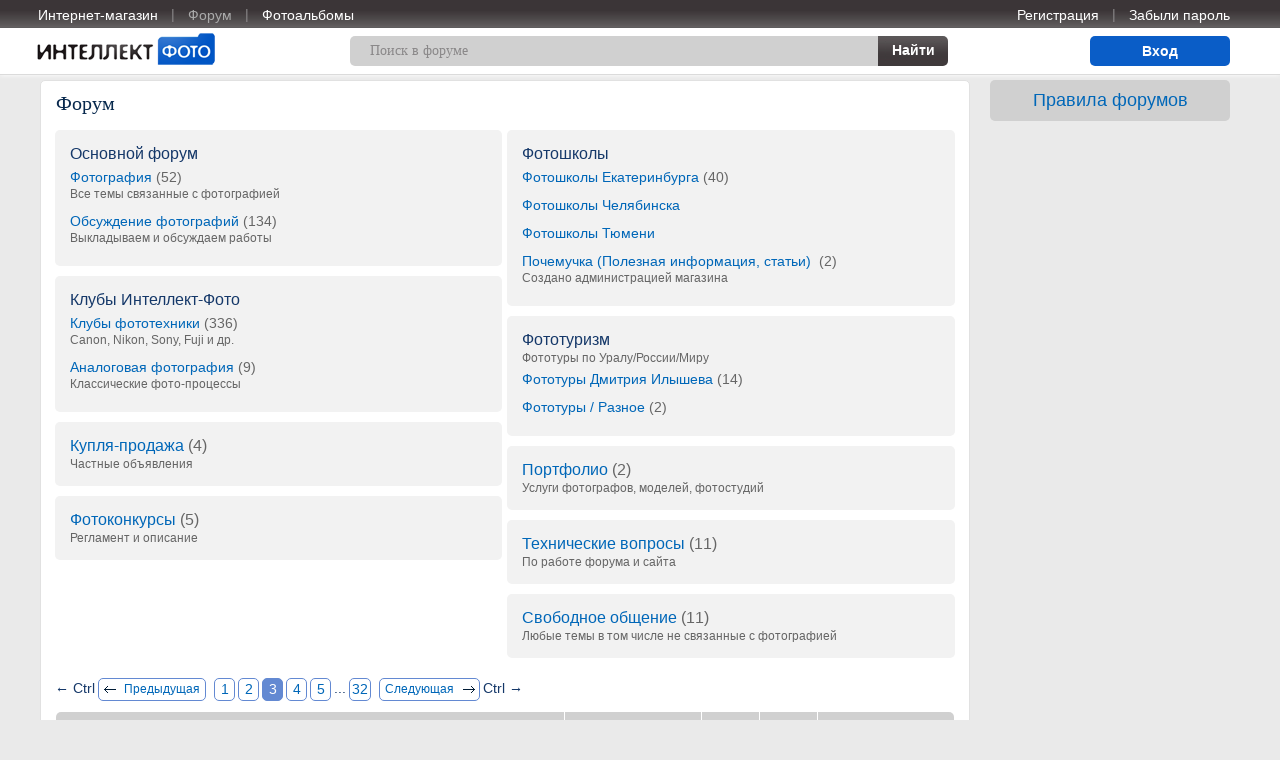

--- FILE ---
content_type: text/html; charset=windows-1251
request_url: http://www.forum.intel-foto.ru/forum/page/3/
body_size: 4899
content:
<!DOCTYPE HTML PUBLIC "-//W3C//DTD HTML 4.01 Transitional//EN" "http://www.w3.org/TR/html4/strict.dtd">
<html>
<head>
<meta http-equiv=Content-Type content="text/html; charset=windows-1251">
<title> Форум | Интел-Форум</title>
<link rel="icon" href="/favicon.ico" type="image/x-icon">
<link rel="shortcut icon" href="/favicon.ico" type="image/x-icon">

<link href="/templates/css/style.css?t=0607" type="text/css" rel="stylesheet">

<script type="text/javascript" src="/templates/js/jquery-1.7.1.min.js"></script>
<script type="text/javascript" src="/templates/js/jquery.maskedinput.min.js"></script>
<script type="text/javascript" src="/templates/js/jquery.autocomplete.min.js"></script>
<script type="text/javascript" src="/templates/js/page.js?t=1804"></script>
<script type="text/javascript" src="/templates/js/forum.js?2507"></script>
<link href="/templates/css/forum.css?2211" type="text/css" rel="stylesheet">

</head>
<body>

<div class="fixed_menu">

	<table class="main_table_fixed">
	
		<tr>
			<td colspan="2" class="menu_main">
				
    <table class="header_menu">
        <tr>
            <td>                            <a href="http://www.intel-foto.ru/">Интернет-магазин</a>
                        </td><td class="dl">|</td><td>                            <span><a href="/forum/" class="sel">Форум</a></span>
                        </td><td class="dl">|</td><td>                            <a href="/photo/">Фотоальбомы</a>
                        </td>        </tr>
    </table>

				</td>
			<td class="menu_user">
				<div class="tomail">
    <table class="header_menu">
        <tr>
            <td>                            <a href="/registration/">Регистрация</a>
                        </td><td class="dl">|</td><td>                            <a href="/forgotpassword/">Забыли пароль</a>
                        </td>        </tr>
    </table>
</div>
				</td>
		</tr>
		<tr>
			<td class="logo">
				<a href="/"><img src="/templates/pictures/logo.png" width="192" height="40" alt="Интел-Форум" title="Интел-Форум"></a>
			</td>		
			<td class="search">
				
				<div class="form_search">
<form action="/forum/search/" method="GET" onsubmit="return checkSearch('keyword');">
<table cellspacing="0">
    <tr>
        <td class="in">
            <input type="text" id="keyword" name="kw" maxlength="255"                    onfocus="if(this.value=='Поиск в форуме') {this.value=''; $(this).css('color','#333');};" onblur="if(!this.value) { this.value='Поиск в форуме'; $(this).css('color','#9A9A9A');}" value="Поиск в форуме">
        </td>
        <td class="sb">
            <div>
                <input type="submit" value="Найти" title="Найти">
            </div>
        </td>
    </tr>
</table>
</form>
</div>
    				<div class="fixer"></div>
			</td>			
			<td class="menu_user">
				 <a href="/authorization/" id="auth_link" onclick="return showAuthForm(this);" class="button_auth">Вход</a>  
			</td>
		</tr>

	</table>
	
</div>      
    
<table class="main_table">
    <tr>
        <td class="main_header">
            <div class="fixer"></div>     
        </td>
    </tr>
    <tr>
        <td class="main_content main">    
		<table class="table_content">
    <tr>
        <td class="place_content">

            <div class="main_text">
                
                
               <div class="catalog_block">
               <div class="spacer">
                	<table class="pagetitle">
            <tr>
                <td><h1>Форум</h1></td>
                                            </tr>
	</table>
                        
                            <table class="catalog_forum">
                <tr>
                    <td>
            <div class="catalog">Основной форум<div class="sub">
						<a href="/forum/58/">Фотография</a><span class="count">(52)</span>						<div class="text">Все темы связанные с фотографией</div>						</div><div class="sub">
						<a href="/forum/4/">Обсуждение фотографий</a><span class="count">(134)</span>						<div class="text">Выкладываем и обсуждаем работы</div>						</div></div><div class="catalog">Клубы Интеллект-Фото<div class="sub">
						<a href="/forum/41/">Клубы фототехники</a><span class="count">(336)</span>						<div class="text">Canon, Nikon, Sony, Fuji и др.</div>						</div><div class="sub">
						<a href="/forum/19/">Аналоговая фотография</a><span class="count">(9)</span>						<div class="text">Классические фото-процессы</div>						</div></div><div class="catalog"><a href="/forum/66/">Купля-продажа</a><span class="count">(4)</span>					<div class="text">Частные объявления</div>					</div><div class="catalog"><a href="/forum/33/">Фотоконкурсы</a><span class="count">(5)</span>					<div class="text">Регламент и описание</div>					</div></td><td class="sep"><div>&nbsp;</div></td><td><div class="catalog">Фотошколы<div class="sub">
						<a href="/forum/79/">Фотошколы Екатеринбурга</a><span class="count">(40)</span>												</div><div class="sub">
						<a href="/forum/80/">Фотошколы Челябинска</a>												</div><div class="sub">
						<a href="/forum/81/">Фотошколы Тюмени</a>												</div><div class="sub">
						<a href="/forum/28/">Почемучка (Полезная информация, статьи) </a><span class="count">(2)</span>						<div class="text">Создано администрацией магазина</div>						</div></div><div class="catalog">Фототуризм<div class="text">Фототуры по Уралу/России/Миру</div><div class="sub">
						<a href="/forum/83/">Фототуры Дмитрия Илышева</a><span class="count">(14)</span>												</div><div class="sub">
						<a href="/forum/84/">Фототуры / Разное</a><span class="count">(2)</span>												</div></div><div class="catalog"><a href="/forum/64/">Портфолио</a><span class="count">(2)</span>					<div class="text">Услуги фотографов, моделей, фотостудий</div>					</div><div class="catalog"><a href="/forum/40/">Технические вопросы</a><span class="count">(11)</span>					<div class="text">По работе форума и сайта</div>					</div><div class="catalog"><a href="/forum/2/">Свободное общение</a><span class="count">(11)</span>					<div class="text">Любые темы в том числе не связанные с фотографией</div>					</div>                    </td>
                </tr>
            </table>
                <table class="navigator"><tr><td class="ac">&larr;&nbsp;Ctrl</td>
				<td class="l"><a class="word" href="/forum/page/2/">Предыдущая</a></td><td class="ac"><a href="/forum/">1</a></td><td class="ac"><a href="/forum/page/2/">2</a></td><td><span class="sel">3</span></td><td class="ac"><a href="/forum/page/4/">4</a></td><td class="ac"><a href="/forum/page/5/">5</a></td><td class="ac"><span>...</span></td><td class="ac"><a href="/forum/page/32/">32</a></td><td class="r"><a class="word" href="/forum/page/4/" >Следующая</a></td>
		<td class="ac">Ctrl&nbsp;&rarr;</td></tr></table><div class="place_new_topic">
		        		        
    <table class="list_forum topic">
        <tr>
            <th class="name">Наименование темы</th>
            <th class="autor">Создание</th>
            <th class="count">Ответы</th>
            <th class="count">Показы</th>
            <th class="info">Обновление</th>
        </tr>
            <tr class="wt ">
            <td class="name">
                
                <div class="nm">					<span><a href="/forum/42/607/">Новый флагман EOS 1D X Mark II</a></span>                </div>
                                                            </td> 
            <td>
                <div class="tm">01&nbsp;Марта&nbsp;2016&nbsp;23:26</div>
                <div><a href="http://www.forum.intel-foto.ru/users/5/" class="user">Project manager</a></div>
            </td>
            <td class="count">4</td>
            <td class="count">4&nbsp;554</td>
            <td class="info">
                <div class="tm">14&nbsp;Июня&nbsp;2017&nbsp;19:36</div>
                <div><a href="http://www.forum.intel-foto.ru/users/5/" class="user">Project manager</a></div>
            </td>
            </tr>
                    <tr class="gr ">
            <td class="name">
                
                <div class="nm">					<span><a href="/forum/73/653/">Помогите выбрать объектив для Olympus Pen E-PL6 kit</a></span>                </div>
                                                            </td> 
            <td>
                <div class="tm">11&nbsp;Июня&nbsp;2017&nbsp;17:03</div>
                <div><a href="http://www.forum.intel-foto.ru/users/2384/" class="user">Eola</a></div>
            </td>
            <td class="count">1</td>
            <td class="count">2&nbsp;956</td>
            <td class="info">
                <div class="tm">12&nbsp;Июня&nbsp;2017&nbsp;15:44</div>
                <div><a href="http://www.forum.intel-foto.ru/users/5/" class="user">Project manager</a></div>
            </td>
            </tr>
                    <tr class="wt ">
            <td class="name">
                
                <div class="nm">					<span><a href="/forum/83/652/">Фототуры на Южный Урал: Аракуль и Увильды. Июль'2017</a></span>                </div>
                                                            </td> 
            <td>
                <div class="tm">07&nbsp;Июня&nbsp;2017&nbsp;14:56</div>
                <div><a href="http://www.forum.intel-foto.ru/users/2054/" class="user">ilyshevphoto</a></div>
            </td>
            <td class="count"><b>0</b></td>
            <td class="count">2&nbsp;600</td>
            <td class="info">
                <div class="tm">07&nbsp;Июня&nbsp;2017&nbsp;14:56</div>
                <div><a href="http://www.forum.intel-foto.ru/users/2054/" class="user">ilyshevphoto</a></div>
            </td>
            </tr>
                    <tr class="gr ">
            <td class="name">
                
                <div class="nm">					<span><a href="/forum/83/649/">Фототур в летний Казахстан. Июнь'2018</a></span>                </div>
                                                            </td> 
            <td>
                <div class="tm">23&nbsp;Мая&nbsp;2017&nbsp;14:26</div>
                <div><a href="http://www.forum.intel-foto.ru/users/2054/" class="user">ilyshevphoto</a></div>
            </td>
            <td class="count">1</td>
            <td class="count">2&nbsp;699</td>
            <td class="info">
                <div class="tm">07&nbsp;Июня&nbsp;2017&nbsp;14:47</div>
                <div><a href="http://www.forum.intel-foto.ru/users/2054/" class="user">ilyshevphoto</a></div>
            </td>
            </tr>
                    <tr class="wt ">
            <td class="name">
                
                <div class="nm">					<span><a href="/forum/83/651/">Фототур в Южную Америку: осень в Патагонии. Апрель'2018</a></span>                </div>
                                                            </td> 
            <td>
                <div class="tm">07&nbsp;Июня&nbsp;2017&nbsp;13:25</div>
                <div><a href="http://www.forum.intel-foto.ru/users/2054/" class="user">ilyshevphoto</a></div>
            </td>
            <td class="count"><b>0</b></td>
            <td class="count">2&nbsp;577</td>
            <td class="info">
                <div class="tm">07&nbsp;Июня&nbsp;2017&nbsp;13:25</div>
                <div><a href="http://www.forum.intel-foto.ru/users/2054/" class="user">ilyshevphoto</a></div>
            </td>
            </tr>
                    <tr class="gr ">
            <td class="name">
                
                <div class="nm">					<span><a href="/forum/83/650/">Фототур в Пермский край: Усьва и Каменный город</a></span>                </div>
                                                            </td> 
            <td>
                <div class="tm">25&nbsp;Мая&nbsp;2017&nbsp;22:16</div>
                <div><a href="http://www.forum.intel-foto.ru/users/2054/" class="user">ilyshevphoto</a></div>
            </td>
            <td class="count"><b>0</b></td>
            <td class="count">2&nbsp;814</td>
            <td class="info">
                <div class="tm">25&nbsp;Мая&nbsp;2017&nbsp;22:16</div>
                <div><a href="http://www.forum.intel-foto.ru/users/2054/" class="user">ilyshevphoto</a></div>
            </td>
            </tr>
                    <tr class="wt ">
            <td class="name">
                
                <div class="nm">					<span><a href="/forum/78/647/">Самое полное видео руководство по DJI Mavic PRO</a></span>                </div>
                 <div>(Страница:&nbsp;<a href="/forum/78/647/page/1/">1</a>&nbsp;<a href="/forum/78/647/page/2/">2</a>)</div>                                            </td> 
            <td>
                <div class="tm">12&nbsp;Мая&nbsp;2017&nbsp;13:40</div>
                <div><a href="http://www.forum.intel-foto.ru/users/5/" class="user">Project manager</a></div>
            </td>
            <td class="count">10</td>
            <td class="count">8&nbsp;139</td>
            <td class="info">
                <div class="tm">12&nbsp;Мая&nbsp;2017&nbsp;13:46</div>
                <div><a href="http://www.forum.intel-foto.ru/users/5/" class="user">Project manager</a></div>
            </td>
            </tr>
                    <tr class="gr ">
            <td class="name">
                
                <div class="nm">					<span><a href="/forum/78/646/">Самое полное видео руководство по DJI Phantom 4 PRO</a></span>                </div>
                 <div>(Страница:&nbsp;<a href="/forum/78/646/page/1/">1</a>&nbsp;<a href="/forum/78/646/page/2/">2</a>)</div>                                            </td> 
            <td>
                <div class="tm">12&nbsp;Мая&nbsp;2017&nbsp;13:29</div>
                <div><a href="http://www.forum.intel-foto.ru/users/5/" class="user">Project manager</a></div>
            </td>
            <td class="count">12</td>
            <td class="count">7&nbsp;126</td>
            <td class="info">
                <div class="tm">12&nbsp;Мая&nbsp;2017&nbsp;13:34</div>
                <div><a href="http://www.forum.intel-foto.ru/users/5/" class="user">Project manager</a></div>
            </td>
            </tr>
                    <tr class="wt ">
            <td class="name">
                
                <div class="nm">					<span><a href="/forum/74/561/">Открытие магазина в Тюмени!</a></span>                </div>
                                                            </td> 
            <td>
                <div class="tm">17&nbsp;Марта&nbsp;2015&nbsp;00:32</div>
                <div><a href="http://www.forum.intel-foto.ru/users/5/" class="user">Project manager</a></div>
            </td>
            <td class="count">3</td>
            <td class="count">4&nbsp;289</td>
            <td class="info">
                <div class="tm">17&nbsp;Апреля&nbsp;2017&nbsp;12:58</div>
                <div><a href="http://www.forum.intel-foto.ru/users/5/" class="user">Project manager</a></div>
            </td>
            </tr>
                    <tr class="gr ">
            <td class="name">
                
                <div class="nm">					<span><a href="/forum/42/645/">Камера Canon EOS M5</a></span>                </div>
                                                            </td> 
            <td>
                <div class="tm">14&nbsp;Апреля&nbsp;2017&nbsp;12:56</div>
                <div><a href="http://www.forum.intel-foto.ru/users/5/" class="user">Project manager</a></div>
            </td>
            <td class="count"><b>0</b></td>
            <td class="count">2&nbsp;832</td>
            <td class="info">
                <div class="tm">14&nbsp;Апреля&nbsp;2017&nbsp;12:56</div>
                <div><a href="http://www.forum.intel-foto.ru/users/5/" class="user">Project manager</a></div>
            </td>
            </tr>
                    <tr class="wt ">
            <td class="name">
                
                <div class="nm">					<span><a href="/forum/42/644/">Камера EOS 5D Mark IV: видеообзор</a></span>                </div>
                                                            </td> 
            <td>
                <div class="tm">14&nbsp;Апреля&nbsp;2017&nbsp;12:54</div>
                <div><a href="http://www.forum.intel-foto.ru/users/5/" class="user">Project manager</a></div>
            </td>
            <td class="count">1</td>
            <td class="count">2&nbsp;720</td>
            <td class="info">
                <div class="tm">14&nbsp;Апреля&nbsp;2017&nbsp;12:54</div>
                <div><a href="http://www.forum.intel-foto.ru/users/5/" class="user">Project manager</a></div>
            </td>
            </tr>
                    <tr class="gr ">
            <td class="name">
                
                <div class="nm">					<span><a href="/forum/83/638/">Фототур Южная Моравия: пейзажи чешской Тосканы. Апрель'17</a></span>                </div>
                                                            </td> 
            <td>
                <div class="tm">13&nbsp;Февраля&nbsp;2017&nbsp;01:17</div>
                <div><a href="http://www.forum.intel-foto.ru/users/2054/" class="user">ilyshevphoto</a></div>
            </td>
            <td class="count">1</td>
            <td class="count">3&nbsp;094</td>
            <td class="info">
                <div class="tm">10&nbsp;Апреля&nbsp;2017&nbsp;09:42</div>
                <div><a href="http://www.forum.intel-foto.ru/users/2054/" class="user">ilyshevphoto</a></div>
            </td>
            </tr>
                    <tr class="wt ">
            <td class="name">
                
                <div class="nm">					<span><a href="/forum/28/642/">Как выбрать карту памяти?</a></span>                </div>
                                                            </td> 
            <td>
                <div class="tm">17&nbsp;Марта&nbsp;2017&nbsp;15:50</div>
                <div><a href="http://www.forum.intel-foto.ru/users/2139/" class="user">Karolina</a></div>
            </td>
            <td class="count"><b>0</b></td>
            <td class="count">3&nbsp;211</td>
            <td class="info">
                <div class="tm">17&nbsp;Марта&nbsp;2017&nbsp;15:50</div>
                <div><a href="http://www.forum.intel-foto.ru/users/2139/" class="user">Karolina</a></div>
            </td>
            </tr>
                    <tr class="gr ">
            <td class="name">
                
                <div class="nm">					<span><a href="/forum/73/637/">Помогите, пожалуйста, выбрать объектив для Nikon D5300</a></span>                </div>
                                                            </td> 
            <td>
                <div class="tm">05&nbsp;Февраля&nbsp;2017&nbsp;22:47</div>
                <div><a href="http://www.forum.intel-foto.ru/users/2058/" class="user">ilya</a></div>
            </td>
            <td class="count">5</td>
            <td class="count">4&nbsp;351</td>
            <td class="info">
                <div class="tm">11&nbsp;Марта&nbsp;2017&nbsp;11:08</div>
                <div><a href="http://www.forum.intel-foto.ru/users/2223/" class="user">Mc!!</a></div>
            </td>
            </tr>
                    <tr class="wt ">
            <td class="name">
                
                <div class="nm">					<span><a href="/forum/83/641/">Фототур выходного дня на Таганай. Круглый год по запросу</a></span>                </div>
                                                            </td> 
            <td>
                <div class="tm">13&nbsp;Февраля&nbsp;2017&nbsp;09:53</div>
                <div><a href="http://www.forum.intel-foto.ru/users/2054/" class="user">ilyshevphoto</a></div>
            </td>
            <td class="count"><b>0</b></td>
            <td class="count">2&nbsp;362</td>
            <td class="info">
                <div class="tm">13&nbsp;Февраля&nbsp;2017&nbsp;09:53</div>
                <div><a href="http://www.forum.intel-foto.ru/users/2054/" class="user">ilyshevphoto</a></div>
            </td>
            </tr>
                    <tr class="gr ">
            <td class="name">
                
                <div class="nm">					<span><a href="/forum/83/640/">Фототур в Колумбию - страну вечного лета. Декабрь'17</a></span>                </div>
                                                            </td> 
            <td>
                <div class="tm">13&nbsp;Февраля&nbsp;2017&nbsp;09:11</div>
                <div><a href="http://www.forum.intel-foto.ru/users/2054/" class="user">ilyshevphoto</a></div>
            </td>
            <td class="count"><b>0</b></td>
            <td class="count">2&nbsp;465</td>
            <td class="info">
                <div class="tm">13&nbsp;Февраля&nbsp;2017&nbsp;09:11</div>
                <div><a href="http://www.forum.intel-foto.ru/users/2054/" class="user">ilyshevphoto</a></div>
            </td>
            </tr>
                    <tr class="wt ">
            <td class="name">
                
                <div class="nm">					<span><a href="/forum/83/634/">Фототур Турция: зима в Каппадокии</a></span>                </div>
                                                            </td> 
            <td>
                <div class="tm">12&nbsp;Января&nbsp;2017&nbsp;11:25</div>
                <div><a href="http://www.forum.intel-foto.ru/users/2054/" class="user">ilyshevphoto</a></div>
            </td>
            <td class="count"><b>0</b></td>
            <td class="count">2&nbsp;605</td>
            <td class="info">
                <div class="tm">12&nbsp;Января&nbsp;2017&nbsp;11:25</div>
                <div><a href="http://www.forum.intel-foto.ru/users/2054/" class="user">ilyshevphoto</a></div>
            </td>
            </tr>
                    <tr class="gr ">
            <td class="name">
                
                <div class="nm"><b>!</b>					<span><a href="/forum/66/467/">Трейд-ин фотоотехники в Интеллект-Фото</a></span>                </div>
                 <div>(Страница:&nbsp;<a href="/forum/66/467/page/1/">1</a>&nbsp;<a href="/forum/66/467/page/2/">2</a>&nbsp;<a href="/forum/66/467/page/3/">3</a>&nbsp;<a href="/forum/66/467/page/4/">4</a>)</div>                                            </td> 
            <td>
                <div class="tm">24&nbsp;Июня&nbsp;2014&nbsp;15:15</div>
                <div><a href="http://www.forum.intel-foto.ru/users/5/" class="user">Project manager</a></div>
            </td>
            <td class="count">31</td>
            <td class="count">42&nbsp;049</td>
            <td class="info">
                <div class="tm">23&nbsp;Декабря&nbsp;2016&nbsp;13:55</div>
                <div><a href="http://www.forum.intel-foto.ru/users/5/" class="user">Project manager</a></div>
            </td>
            </tr>
                    <tr class="wt ">
            <td class="name">
                
                <div class="nm">					<span><a href="/forum/68/632/">Распаковка Olympus OM-D E-M1 Mark II</a></span>                </div>
                                                            </td> 
            <td>
                <div class="tm">19&nbsp;Декабря&nbsp;2016&nbsp;17:31</div>
                <div><a href="http://www.forum.intel-foto.ru/users/5/" class="user">Project manager</a></div>
            </td>
            <td class="count"><b>0</b></td>
            <td class="count">3&nbsp;035</td>
            <td class="info">
                <div class="tm">19&nbsp;Декабря&nbsp;2016&nbsp;17:31</div>
                <div><a href="http://www.forum.intel-foto.ru/users/5/" class="user">Project manager</a></div>
            </td>
            </tr>
                    <tr class="gr ">
            <td class="name">
                
                <div class="nm">					<span><a href="/forum/69/631/">Распаковка Sigma SD Quattro</a></span>                </div>
                                                            </td> 
            <td>
                <div class="tm">19&nbsp;Декабря&nbsp;2016&nbsp;17:30</div>
                <div><a href="http://www.forum.intel-foto.ru/users/5/" class="user">Project manager</a></div>
            </td>
            <td class="count"><b>0</b></td>
            <td class="count">2&nbsp;943</td>
            <td class="info">
                <div class="tm">19&nbsp;Декабря&nbsp;2016&nbsp;17:30</div>
                <div><a href="http://www.forum.intel-foto.ru/users/5/" class="user">Project manager</a></div>
            </td>
            </tr>
            </table>            </div>
    <table class="navigator"><tr><td class="ac">&larr;&nbsp;Ctrl</td>
				<td class="l"><a class="word" href="/forum/page/2/" id="previous">Предыдущая</a></td><td class="ac"><a href="/forum/">1</a></td><td class="ac"><a href="/forum/page/2/">2</a></td><td><span class="sel">3</span></td><td class="ac"><a href="/forum/page/4/">4</a></td><td class="ac"><a href="/forum/page/5/">5</a></td><td class="ac"><span>...</span></td><td class="ac"><a href="/forum/page/32/">32</a></td><td class="r"><a class="word" href="/forum/page/4/"  id="next">Следующая</a></td>
		<td class="ac">Ctrl&nbsp;&rarr;</td></tr></table>                </div>
                </div>

            </div>
        </td>
		<td id="mt_banner" style="width: 240px;">
				<div id="function_text">        <div class="linkblock rules">
            <div class="title">
                <a href="/rules/#forum">Правила форумов</a>
            </div>
        </div>
        </div>			<!--        баннеры       -->
			
<script type="text/javascript" src="//vk.com/js/api/openapi.js?101"></script>

<!-- VK Widget -->
<div id="vk_groups"></div>
<script type="text/javascript">
VK.Widgets.Group("vk_groups", {mode: 0, width: "240", height: "400", color1: 'FFFFFF', color2: '2B587A', color3: '5B7FA6'}, 58603423);
</script>


    
		
		</td>
		
		
    </tr>
</table>


</td>
    </tr>
    <tr>
        <td class="main_bottom">
            
            <div class="fon_bottom">
                
                <table class="text_bottom">
                    <tr>
                        <td class="error"></td>
                        <td class="adress"></td>
                        <td class="text"></td>
                        <td class="builder">
                            
                            <div class="banner">
							<!--counter--> 
                            </div>
			
				<div class="counter">
					<div class="online">
    Пользователей: <a href="/users/">7096</a><br>
    Пользователей онлайн: <a href="/users/online/">0</a><br>
    Гостей:  0</div>
    				</div>
				
                        </td>
                    </tr>
                </table>
                
            </div>
            
         </td>
    </tr>
</table>
<!-- session counter -->
<script type="text/javascript">
<!--
document.write('<img src="/scripts/session.php?rf='+escape(document.URL)+'&amp;rd='+Math.random()+'" width="0" height="0">');
//-->
</script>
<!-- session counter -->

<!-- Yandex.Metrika counter -->
<script type="text/javascript">
(function (d, w, c) {
    (w[c] = w[c] || []).push(function() {
        try {
            w.yaCounter22053928 = new Ya.Metrika({id:22053928,
                    webvisor:true,
                    clickmap:true,
                    trackLinks:true,
                    accurateTrackBounce:true});
        } catch(e) { }
    });

    var n = d.getElementsByTagName("script")[0],
        s = d.createElement("script"),
        f = function () { n.parentNode.insertBefore(s, n); };
    s.type = "text/javascript";
    s.async = true;
    s.src = (d.location.protocol == "https:" ? "https:" : "http:") + "//mc.yandex.ru/metrika/watch.js";

    if (w.opera == "[object Opera]") {
        d.addEventListener("DOMContentLoaded", f, false);
    } else { f(); }
})(document, window, "yandex_metrika_callbacks");
</script>
<noscript><div><img src="//mc.yandex.ru/watch/22053928" style="position:absolute; left:-9999px;" alt="" /></div></noscript>
<!-- /Yandex.Metrika counter -->

</body>
</html><!-- [0.0063] [0.0048] [8] -->

--- FILE ---
content_type: text/css
request_url: http://www.forum.intel-foto.ru/templates/css/style.css?t=0607
body_size: 5004
content:
@font-face {
    font-family: 'TrebuchetMS';
    src: url('/templates/fonts/trebuchetms.eot');
    src: url('/templates/fonts/trebuchetms.eot?#iefix') format('embedded-opentype'),
        url('/templates/fonts/trebuchetms.ttf') format('truetype');
    font-weight: normal;
    font-style: normal;
}

@font-face {
    font-family: 'PlumbRegular';
    src: url('/templates/fonts/plumb-regular.eot');
    src: url('/templates/fonts/plumb-regular.eot?#iefix') format('embedded-opentype'),
        url('/templates/fonts/plumb-regular.ttf') format('truetype');
    font-weight: normal;
    font-style: normal;
}

html, body { height: 100%; width:100%; padding: 0px; margin:0px; background: #eaeaea; }
body, table { color: #153869; font-size: 12px; font-family: 'Trebuchet MS', Arial; }
body { /*padding-top: 28px;*/  }
::selection { background: #6e8dc8; color: #fff;} /* Safari, Chrome, Opera */
::-moz-selection {background: #6e8dc8; color: #fff;} /* FireFox */

p {  margin-top: 0px; }
h1, h2, h3, h4 { line-height: 1; margin-top: 0px; }
h1 { color: #08294d; font-weight: normal; font-size: 20px; line-height: 25px; font-family: 'Trebuchet MS'; }
h2 { color: #000; font-size: 16px; }
h3, h4 {color: #000; font-size: 14px; }

a { color: #0067b8; text-decoration: none; outline: none; }
a:hover { text-decoration: underline; }
a img {	border: none; }
a.dot { background: url("/templates/pictures/dot_line.gif") repeat-x scroll 0 17px transparent; }
a.dot:hover { background: none; text-decoration: none; }

.page_text * { font-size: 14px; color: #333;  }

table { border-collapse: collapse; }
td { vertical-align: top; }

form { margin: 0px; }
input, textarea, select { outline-width:0;}
label, input[type="checkbox"] {	cursor: pointer; vertical-align: middle;  }
hr { height: 0px; border: none; border-bottom: 1px solid #e1e1e1; margin: 0px 0px 10px 0px; clear: left;}
.hr { height: 0px; border: none; border-bottom: 1px solid #e1e1e1; margin: 0px 0px 10px 0px; clear: left;}

ol { margin: 0 0 10px 15px; padding: 0px; padding: 0 0 0 10px; }
ul { margin: 0 0 10px 15px; padding: 0 0 0 10px; }
ol li {padding: 0 0 4px 6px; margin-bottom: 1px;}
ul li {padding: 0 0 4px 4px; margin-bottom: 1px;}

.reds {	color: #f1091f;	}
.rel { position:relative; width:100%; height: 100%; }
.question { color: #888; margin: 2px 0 0 6px; font-weight: normal; vertical-align: top; font-size: 11px; display: inline-block; border-radius: 3px; background: #e4e4e4; padding: 2px 6px; line-height: 1;}
.question:hover { text-decoration: none; background: #0a5dc7; color: #fff; }
/*------------ основная таблица --------------*/
.main_table { margin: 0px auto 0 auto; position: relative; }
.main_header { padding: 0 6px 0 6px; width: 1200px; height: 80px; }
.main_header .fixer { width: 977px; height: 28px; font-size: 0px; line-height: 0;  }
.main_content { padding: 0 0px 0 6px; width: 1200px;  }
.main_content.main { padding-right: 0; }
.main_bottom { padding: 0 6px 0 6px; width: 1200px;  }
.fixer { line-height: 0;  }
.fixed_menu { width: 100%; top: 0px; left: 0px; right: 0px; position: fixed; z-index: 9999; background: #fff url(/templates/pictures/bg_menu.gif) repeat-x 0 0; height: 74px; border-bottom: 1px solid #dbdbdb; box-shadow: 0px 0px 5px #fff; }
/*.fixed_menu .fixer { width: 977px; height: 0px; font-size: 0px;  }*/

.main_table_fixed { margin: 0 auto; }
.main_table_fixed td {  padding: 0; }
.main_table_fixed  .logo { padding: 2px 20px 0 0; width: 300px; }
.main_table_fixed .menu_main { width: 940px; }
.main_table_fixed .menu_user { width: 260px; text-align: right; padding-right: 20px; }
.main_table_fixed .menu_user table { margin: 0 0 0 auto; }
.main_table_fixed .search .fixer { width: 400px; }

.button_auth { background: #0a5dc7; line-height: 1; padding: 8px 20px; text-align: center; position: relative; width: 100px; margin-top: 8px; display: inline-block; color: #fff; font-size: 14px;
    font-weight: bold;  border-radius: 5px;  }
.button_auth:hover { background: #166cdb; text-decoration: none;}
.button_auth.exit { width: 56px; background: #8a8889 }
.button_auth.exit:hover { background: #a2a0a1; }

/*------------ главное меню --------------*/
.header_menu { position: relative; height: 28px; margin-left: 8px; }
.header_menu td { padding: 0px; text-align: center; width: 1px; vertical-align: top;  white-space: nowrap; line-height: 18px; font-size: 14px; }
.header_menu span { display: inline-block; height: 28px; /*background-color: #01203c;*/   }
.header_menu a { white-space: nowrap; margin-top: 6px;  color: #fff; display: inline-block; }
.header_menu span a { /*margin: 6px 6px 0 6px; */ color: #aaa; }
.header_menu td.dl { padding: 5px 0 0 0; width: 30px; color: #8a8889; }

/*------------ поиск --------------*/

.form_search { padding: 8px 0px 0 0; width: 100%;}
.form_search table { border-collapse: separate; border-spacing: 0; width: 100%; height: 30px; background: #d0d0d0; border-radius: 5px;  }
.form_search td { padding: 0px;}
.form_search td.sb { width: 70px;  background: #fff; }
.form_search td.sb div { position: relative; width: 70px; }
.form_search td.sb input { position: absolute; width: 70px; border: 0; background: #6c8bc7; color: #fff; font-weight: bold; font-family: Arial; font-size: 14px; line-height: 16px; padding: 5px 0 7px 0; height: 30px; background: url(/templates/pictures/bg_search_btn.gif) repeat-x; cursor: pointer; border-radius: 0 5px 5px 0;  }
.form_search td.sb input:hover { background: url(/templates/pictures/bg_search_btn_a.gif);  }
.form_search td.in { padding: 5px 20px 0 20px; width: 365px;}
.form_search td.in input { width: 99%; background: #d0d0d0; padding: 0px; border: 0; height: 20px; color: #8a8889; font-size: 14px; font-family: 'Trebuchet MS'; }

.form_search_board .form_search { padding: 0; }
.form_search_board .form_search td.in { width: 440px; }
.form_search_board .form_search td.sb { background: #fff; }
.form_search_board .btn { display: inline-block; background: #0056c5; padding: 6px 15px 6px 15px; white-space: nowrap; font-size: 14px; color: #fff; font-weight: bold; border-radius: 5px; }
.form_search_board .btn:hover { text-decoration: none; background: #004eb3; }

/*------------ подвал --------------*/
.fon_bottom {
    width: 100%; z-index: 0;  
}
.text_bottom { width: 100%; height: 90px; color: #fff; font-size: 11px; background: url(/templates/pictures/bg_bottom.gif) repeat-x 0 0 #332f30; 
    -webkit-border-radius: 5px 5px 0 0; -moz-border-radius: 5px 5px 0 0; border-radius: 5px 5px 0 0; 
    -webkit-box-shadow: #a1a1a1 1px 1px 3px; -moz-box-shadow: #a1a1a1 1px 1px 3px; box-shadow: #a1a1a1 1px 1px 3px;   }
.text_bottom td { padding: 15px; /*height: 106px;*/ }
.text_bottom .error { width: 20%; text-align: center; color: #a0a0a0; }
.text_bottom .adress { width: 280px; }
.text_bottom .text { color: #a0a0a0; }
.text_bottom .builder { width: 15%; }

.text_bottom .online { background: #585254; padding: 10px; border-radius: 5px;}
.text_bottom .online a { color: #fff; text-decoration: underline; }
.text_bottom .online a:hover { text-decoration: none; }

/*------------ поле контента --------------*/

/*------------ таблица контента --------------*/
.table_content { width: 100%; }
.place_content { padding: 0 20px 20px 0; }
#mt_banner { width: 240px; padding: 0 16px 20px 0; }

#mt_banner .fixer { line-height: 1; width: 224px; border: 1px solid; }

.main_text { padding:0; }
.catalog_block .spacer { padding: 0px 10px; }
.catalog_block.oneproduct .spacer { padding: 0px 14px; }
.catalog_block.oneproduct { padding: 9px 0px; }
.catalog_block { background: #fff; border: 1px solid #e1e1e1; z-index: 1000; padding: 9px 4px 18px; border-radius: 5px 5px 5px 5px;  }

/*----- блоки -----*/
div.linkblock {  margin-bottom: 20px; background: #dedede; border-radius: 5px; padding: 10px 15px; }
div.linkblock div.title { margin-bottom: 8px; font-size: 18px; }
div.linkblock .tm { color: #676767; font-size: 11px; }

div.linkblock.rules { background: #d0d0d0;}
div.linkblock.rules div.title { margin: 0; text-align: center;}

/*------------ Общее --------------*/
.breadcrumb { padding-bottom: 10px; }
.breadcrumb span { color: #153869; margin-left: 5px; margin-right: 5px; }
div.numcount { color: #838484; margin-bottom: 10px; padding-left: 2px;}

.content_function {  zoom: 1; text-align: right; font-size: 14px; padding-right: 3px; font-weight: bold; line-height: 1; margin-bottom: 10px;}
.content_function a { margin: 0 5px; color: #ED1C24;}
.content_function span { margin: 0 5px; font-weight: normal;}
.content_function div { background: #f2f2f2; padding: 8px; float: right;  border: 1px solid #d3d5d5; border-radius: 5px; -moz-border-radius: 5px; -webkit-border-radius: 5px; }
.content_function:after { content: ""; clear: right; visibility: hidden; display: block; height: 0; }
.content_function.left {text-align: left;}
.content_function.left div {float: left;}
.content_function.left:after { clear: left; }

/*---- формы ----- */

div.ftitle{ padding-bottom: 2px;}
div.finput{ padding-bottom: 8px;}

input.smtext, input.numtext, select.seltext , input.text, textarea.inarea { font-size: 13px; border: 1px solid #d3d5d5; border-radius: 3px; outline-width: 0; height: 18px; font-family: Arial; padding: 4px;}
input.smtext {width: 200px;}
input.text, textarea.inarea { width: 450px; }
textarea.inarea { height: 100px; margin: 0; }
input.numtext { width: 30px;}

select { border: 1px solid #d3d5d5; outline-width: 0; font-family: Arial; padding: 4px; width: 460px; }
input.butB { cursor: pointer; font-size: 14px; padding: 4px 10px; !padding: 4px 0px; }
select.seltext { height: 28px; padding: 4px; width: 460px;}

div.incheck { padding: 0 0 2px 10px;}
div.incheck input { vertical-align: middle;}
div.incheck label { vertical-align: middle; padding-left: 4px;}

input.smtext.phone { width: 95px; }
input.smtext.type_phone { width: 300px; }
input.smtext.work_time { width: 70px; }

#posttext { width: 650px; height: 150px; }

a.upload {
	background: url(/templates/pictures/uplus.gif) 0px 1px no-repeat;
	padding: 0px 0px 4px 28px;
        font-size: 18px;
	}
        
.place_photo { position: relative; width: 250px; }
.place_photo input { width: 220px;}
.place_photo a {  position: absolute; display: block; top: 2px; right: 0px;}
.place_photo .clock { position: absolute; top: 2px; right: -30px; }
.photo_add { margin-bottom: 4px;}
.photo_add td { padding: 0 4px 0 0; vertical-align: middle;}

.hide { display: none; }
.advanced_text { padding: 1px 0 10px 0; }
input.noactive { color: #888; font-style: italic; }


/*---- формы ----- */

table.form { margin-top: 12px; border-collapse: separate; border-spacing: 0px; background: #F2F2F2; border: 1px solid #D3D5D5; width: 500px; border-radius: 5px; -moz-border-radius:  5px; -webkit-border-radius:  5px;}
table.form td { padding: 5px 15px 5px 10px; line-height: 20px; }
table.form hr { color: #D3D5D5;	height: 1px;	background: #D3D5D5;	border: none;	width: 100%; }
table.form table { border-collapse: collapse;}
table.form td td { padding: 2px; }
table.form .cNum td { padding: 0px 0 4px 0; line-height: 1;}
table.form h3 { margin: 0px;}
.formcode { color: #D3D5D5;  }
.formcode img { cursor: pointer; }
a.preview { display: block; position: absolute; right: 20px; top: 4px; font-size: 16px; }

table.form label span { color: #666; font-size: 11px;}

table.form.bigsize td { font-size: 16px; padding: 5px 10px 5px; }

/* автокомплект */
.ac_results { padding: 0px; border: 1px solid #595a5c; background-color: white; overflow: hidden; z-index: 99999; }
.ac_results ul { width: 100%; list-style-position: outside; list-style: none; padding: 0; margin: 0;}
.ac_results li { margin: 0px; padding: 4px 6px 4px 6px; cursor: default; display: block; font-size: 13px; line-height: 16px; overflow: hidden;  }
.ac_loading { background: white url('/templates/pictures/indicator.gif') right center no-repeat; }
.ac_odd { background-color: #eee;}
.ac_over {background-color: #D3D5D5; }
.ac_results table { border-collapse: collapse; width: 100%;}
.ac_results td { padding: 0 10px 0 0; vertical-align: middle;}
.ac_results td.img { width: 20px;}
.ac_results td.img img { width: 20px; height: 20px; }
.ac_results td.id { text-align: right; color: #999; padding: 0;}

#insmiles { display:none; }
table.list_smiles { width: 100%; border-collapse: collapse; }
table.list_smiles td { padding-bottom: 4px; text-align: center; vertical-align: top; height: 30px; }
table.list_smiles td img { cursor: pointer;}
.small { font-size: 10px;}

/*-------диалог----------*/
#fon_proccess { position: absolute; top: 0; left: 0; z-index: 100000; cursor: progress; display: none; }
#places_dialog { position: absolute; top: 0; left: 0; z-index: 10000;  }
#places_dialog .fon_place_dialog { position: absolute; background: #000; top: 0; left: 0; opacity: 0.3; filter: progid:DXImageTransform.Microsoft.Alpha(opacity=30);  }
#places_dialog .place_dialog { position: absolute; top: 0; left: 0; }

.dialog_content_fon { padding: 12px; background: url(/templates/pictures/dialog/fon_dialog.png); border-radius: 10px; -moz-border-radius: 10px; -webkit-border-radius: 10px; }
.dialog_content { width: 500px; position:relative; background: #fff; border-radius: 6px; -moz-border-radius: 6px; -webkit-border-radius: 6px; padding: 10px; line-height: 1.5; }
.dialog_content .button_close { background: url(/templates/pictures/dialog/button_close.png); width: 20px; height: 20px; position: absolute; right: 6px; top: 6px; cursor: pointer;  }

.dialog_content .dialog_title { color: #0a5dc7; font-family: 'TrebuchetMS'; font-size: 24px; line-height: 24px; padding: 10px 10px 0 10px; }
.dialog_content .dialog_html { color: #757575; font-size: 18px; padding: 20px 10px; }
.dialog_content .function { height: 30px; position: relative; font-size: 16px; }
.dialog_content .go_order { position: absolute; left: 0px; top: 15px; display: block; white-space: nowrap;}
.dialog_content .close_dialog { position: absolute; right: 0px; top: 15px; display: block; white-space: nowrap;}
.dialog_content .form { margin: 0;}
.dialog_content .bigsize { margin-bottom: 20px;}

.comment_text { border: 1px solid #0a5dc7; padding: 10px; border-radius: 5px; margin-top: 20px; background: #EAEAEA; }

div.fl_select { border: 1px solid #d3d5d5; background: #f2f2f2; padding: 10px; border-radius: 5px;  margin-bottom: 12px; box-shadow: #a1a1a0 2px 2px 4px;}
table.in_select {  border-collapse: collapse; width: 100%;}
table.in_select td { vertical-align: top; padding: 2px 0px;}
table.in_select div {  float: left; padding: 0px 10px 5px 0px;}
table.in_select td.b { font-size: 16px; padding: 6px 0 8px;}
table.in_select td.b a { margin-left: 10px; }


table.CardUser { border-collapse: collapse;  width: 100%; margin-bottom: 20px; font-size: 14px;}
table.CardUser div {  padding-bottom: 14px; line-height: 1; }
table.CardUser div.phone span { font-size: 18px;}
table.CardUser  td.img { width: 100px; padding: 0px 20px 0px 0px;}
table.CardUser  td.img img { border: 1px solid #d3d5d5; margin-bottom: 10px;} 
table.CardUser  td.img  div { color: #737373; padding-bottom: 6px; }
table.CardUser .mood { color: #0273FE; padding-bottom: 10px; }
table.CardUser div span { color: #737373; }
table.CardUser td.act { width: 220px; padding-left: 20px;  color: #737373; font-size: 12px; }
table.CardUser .authority { font-size: 18px; color: #E2001A;}
table.CardUser .authority .bonus-link { font-size: 14px; padding-top: 10px;}

/*------- таблицы с данными ----------*/
.data { border-collapse: separate; border-spacing: 1px; width: 100%; margin-bottom: 10px; }
.data td, .data th  { padding: 8px 8px; }
.data td { vertical-align: top; }
.data th { text-align: left; background: #d0d0d0; }
.data th span { font-size: 14px; line-height: 1; margin-left: 2px; color: #ed1d25; }
.data th.sel { background: #eaeaea; }
.data tr.gr td {  background: #eaeaea; }
.data .count, .data .info { width: 120px;}
.data .text { width: 300px;}
.data td.num { width: 90px; font-size: 16px;}
.data td.num.auth { width: 120px;}

.data .new { font-weight: bold;}

.data .name { border-radius: 5px 0 0 5px; -moz-border-radius:  5px 0 0 5px; -webkit-border-radius:  5px 0 0 5px; }
.data .check { border-radius: 5px; -moz-border-radius:  5px; -webkit-border-radius:  5px; }
.data td.name {font-size: 16px; }
.data .info { border-radius: 0 5px 5px 0; -moz-border-radius:  0 5px 5px 0; -webkit-border-radius:  0 5px 5px 0; }
.data .tm { color: #676767; font-size: 11px; }
.data .nm { font-size: 16px; padding: 0; }
.data .img { padding: 0 0 4px 0; }
.data .check { width: 20px; }
.data div { padding-bottom: 4px; }
/*------- таблицы с данными ----------*/


.navigator { font-size: 14px; font-family: Arial; line-height: 21px; margin-top: 10px; margin-bottom: 10px; }
.navigator td { padding: 0 3px 0 0; }
.navigator a:hover { text-decoration: none;  }
.navigator .word { font-size: 12px; padding: 0 5px;  }
.navigator .l .word { padding-left: 25px; margin-right: 5px; background: url(/templates/pictures/nav_left.gif) no-repeat 5px 50%; }
.navigator .r .word { padding-right: 25px; margin-left: 5px; background: url(/templates/pictures/nav_right.gif) no-repeat 95% 50%; }
.navigator a { border: 1px solid #6389d2; display: inline-block; min-width: 15px; text-align: center; padding: 0 2px; border-radius: 5px; }
.navigator span.sel { border: 1px solid #6389d2; background: #6389d2; color: #fff; display: inline-block; min-width: 15px; text-align: center; padding: 0 2px; border-radius: 5px;  }
.navigator .dot span { color: #6389d2; display: inline-block; width: 20px; text-align: center; font-weight: bold; }



.show_comment { background: #F2F2F2;  line-height: 1; margin-bottom: 10px;  padding: 8px;  font-size: 18px; border: 1px solid #fff; border-radius: 5px; -moz-border-radius:  5px; -webkit-border-radius: 5px;}
 a.moder { background: url(/templates/pictures/attention.png) 100% 50% no-repeat; padding-right: 18px;}
 
div.quote  { background: #fff ;  padding: 8px;    color: #5d645c;    font-size: 11px;    border-radius: 5px;    overflow: hidden;    position: relative;  border: 1px solid #0a5dc7; border-width: 1px 1px 1px 6px;	margin-top: 12px;}
div.quote .quote_show  { text-decoration: underline; cursor: pointer; font-weight: bold;  /*margin-left: 10px;*/ }
div.quote .answer_hide { padding-top: 10px; display: none; }
div.quote .quote_show:hover { text-decoration: none;}
div.nophoto { padding: 20px;  border: 1px solid #bac4c6; margin:10px 0px 10px 0px; width: 300px;  text-align: center;}


div.datablock { background: #f2f2f2; padding: 10px 20px; margin: 0 0 16px 0; /* border: 1px solid #d3d5d5; */ border-radius: 5px; -moz-border-radius: 5px; -webkit-border-radius: 5px; }
div.nm { font-size: 20px; color: #0273fe; padding-bottom: 6px; }
div.datablock div.d { padding-bottom: 6px; font-size: 14px; }
div.datablock div.d span { color: #737373; }
div.datablock.sel { background: #FEF8DF; }

div.main_contest { text-align: center; background: #fff; padding: 10px 0 20px; border-radius: 5px; margin-bottom: 20px; }
div.main_contest .list_photo { margin: 0; }
div.main_name { color: #4b4b4b; font-size: 18px; padding-bottom: 10px; }

.top_banner { height: 90px; /*width: 230px;*/ overflow: hidden; background: #fff; margin-bottom: 5px; position: relative; -webkit-border-radius: 5px; -moz-border-radius: 5px; border-radius: 5px; }
.top_banner img { position: absolute; /*width: 100%;*/ height: 100%; -webkit-border-radius: 5px; -moz-border-radius: 5px; border-radius: 5px;  }
.top_banner .slider_buttons_placer { position: absolute; right: 16px; top: 12px; z-index: 1000; }
.top_banner .slider_placer_header { background: url(/templates/pictures/bg_imgshow.png) no-repeat; height: 7px; }
.top_banner .slider_buttons { padding: 0px 3px 2px 3px; background: url(/templates/pictures/bg_imgshow.png) no-repeat 0 100%;}
.top_banner .slider_btn { background: #5c81c8 url(/templates/pictures/bg_imgshow_selector.gif) repeat-x; border: 1px solid #000; width: 10px; height: 10px; margin-bottom: 4px; cursor: pointer;
-webkit-border-radius: 3px; -moz-border-radius:  3px; border-radius: 3px; }
.top_banner .slider_btn.sel { background: #09294e;}

.right_banner { margin-top: 20px; height: 400px; width: 240px; background: #fff; margin-bottom: 5px; position: relative; -webkit-border-radius: 5px; -moz-border-radius: 5px; border-radius: 5px; }
.right_banner img { position: absolute; width: 100%; height: 100%; -webkit-border-radius: 5px; -moz-border-radius: 5px; border-radius: 5px;  }
.right_banner .slider_buttons_placer { position: absolute; right: 16px; top: 12px; z-index: 1000; }
.right_banner .slider_placer_header { background: url(/templates/pictures/bg_imgshow.png) no-repeat; height: 7px; }
.right_banner .slider_buttons { padding: 0px 3px 2px 3px; background: url(/templates/pictures/bg_imgshow.png) no-repeat 0 100%;}
.right_banner .slider_btn { background: #5c81c8 url(/templates/pictures/bg_imgshow_selector.gif) repeat-x; border: 1px solid #000; width: 10px; height: 10px; margin-bottom: 4px; cursor: pointer;
-webkit-border-radius: 3px; -moz-border-radius:  3px; border-radius: 3px; }
.right_banner .slider_btn.sel { background: #09294e;}

.contest-type { margin: 30px 0 20px; border-bottom: 1px solid #0A5DC7; }
.contest-type a { font-size: 13px; background: url('/templates/pictures/like-bg.png') repeat-x 0 0; display: inline-block; padding: 5px 10px; margin-right: 1px; text-decoration: none; border-radius: 3px 3px 0 0; }
.contest-type a:hover { background-color: #ddd; }
.contest-type a.sel { background-color: #0A5DC7;  color: #fff; }

--- FILE ---
content_type: text/css
request_url: http://www.forum.intel-foto.ru/templates/css/forum.css?2211
body_size: 1815
content:
/*----- таблицы данных -----*/

.list_forum { border-collapse: separate; border-spacing: 1px; width: 100%; margin-bottom: 10px; }
.list_forum td, .list_forum th  { padding: 8px 8px; }
.list_forum th { text-align: left; background: #d0d0d0; font-size: 11px; }
.list_forum tr.gr td {  background: #eeeeee; }

.list_forum td.count { font-size: 13px; width: 36px;}

.list_forum .autor, .list_forum .info  {  width: 120px; }
.list_forum.section .info { width: 324px;}

.list_forum .name { border-radius: 5px 0 0 5px; -moz-border-radius:  5px 0 0 5px; -webkit-border-radius:  5px 0 0 5px; }
.list_forum .info { border-radius: 0 5px 5px 0; -moz-border-radius:  0 5px 5px 0; -webkit-border-radius:  0 5px 5px 0; }

.list_forum td.name, .list_forum td.info, .list_forum div { padding-bottom: 4px;  }

.list_forum .nm { font-size: 16px; }
.list_forum .tm { color: #676767; font-size: 11px; }

.list_forum .name b, .list_forum .count b { color: #ed1c24; }
.list_forum span.new { font-weight: bold; }
.list_forum span.new a.new { color: #ed1c24; font-weight: normal; font-size: 12px; }

.list_forum .info, .list_forum .autor {  width: 120px; }
.list_forum tr.close td { background: #fef7da; }

.list_forum a { color: #595959;}

.list_forum .nm a { color: #0273FE; }

/*-------форум---------- */



.list_post { border-collapse: separate; border-spacing: 1px; width: 100%; margin-bottom: 10px; background: #fff;  }
.list_post th { text-align: left; background: #d0d0d0; padding: 8px;}

.list_post th.topic { border-radius: 5px; -moz-border-radius: 5px; -webkit-border-radius: 5px; font-size: 16px; }
.list_post th.topic span { color: #0374fe; margin-left: 4px; font-weight: normal;}

.list_post td { padding: 8px; vertical-align: top; }


.list_post td.post {padding: 10px; background: #fafafa; border-radius: 0 5px 0 0; -moz-border-radius:0 5px 0 0; -webkit-border-radius: 0 5px 0 0;  }
.list_post td.post a { word-break: break-all; display: inline-block; }
.list_post td.user { padding-bottom: 4px;  background: #eaeaea; width: 130px; font-size: 11px; border-radius: 5px 0 0 0; }
.list_post td.user div { padding-bottom: 4px; color: #646e71;}
.list_post td.user img { border: 1px solid #fff; border-radius: 5px; -moz-border-radius:  5px; -webkit-border-radius: 5px; }
.list_post td.post .null { font-size: 0px; }

.list_post td.new { background: #fef7da; }

.list_post tr.bot td { background: #dadada; color: #646e71;  font-size: 11px;}
.list_post tr.bot a.nm, .list_post tr.bot a.nm:hover { color: #646e71;  margin-right: 10px;}

.list_post div.post_vote { float: right; line-height: 1; margin-top: 2px; font-size: 12px; color: #0067B8; cursor: pointer; 
            background: #fff; padding: 1px 5px 3px; font-weight: bold; line-height: 1; border-radius: 4px; margin-left: 10px; }

.list_post div.post_vote .post_vote_btn { display: inline-block; color: #646E71; font-size: 15px;  }

/*.list_post div.post_vote .post_vote_btn span {  }
.list_post div.post_vote .post_vote_btn.minus { color: #cc1d00;  }
.list_post div.post_vote .post_vote_btn.plus { color: #237b08;  } */

.list_post div.edit { float: right; line-height: 1; margin-top: 3px; }
.list_post div.edit a { margin-left: 4px; float: left;}

.list_post div.link { float: left; margin-top: 6px; line-height: 1; }
.list_post div.link a { margin-right: 0px;}

.list_post td.time {  border-radius: 0 0 0 5px; -moz-border-radius:  0 0 0 5px; -webkit-border-radius: 0 0 0 5px; vertical-align: middle; }
.list_post td.link { border-radius: 0 0 5px 0; -moz-border-radius:  0 0 5px 0; -webkit-border-radius: 0 0 5px 0;  padding: 4px 8px; vertical-align: top; }

.list_post td.user div.online { color: #0273FE; }
.list_post td.user .an { font-weight: bold; }
.list_post td.user .andt { opacity: 0.5; filter: progid:DXImageTransform.Microsoft.Alpha(opacity=50); }

.list_post.comment { margin-bottom: 0px; }
.place_comment { background: url(/templates/pictures/fon_place_comment.gif) 0 0 repeat-x; }

.list_post tr.yel td.user { background: #dee7ea; }
.list_post tr.bot.yel td { background: #dee7ea; }

.list_post .post * { vertical-align: top;}
.list_post .post .edit { color: #646e71}
.list_post .post .editp { color: #646e71}

table.form.comment { margin-top: 0px; }

/*
div.topic_name {
    background: #efe37f;
    border-left: 1px solid #fff;
    border-top: 1px solid #fff;
    border-right: 1px solid #fff;
    padding: 12px 18px 12px 18px;
    color: #574c20;
    font-size: 12px;
}

div.topic_name h1 {
    font-size: 12px;
    font-weight: bold;
    margin-right: 8px;
}

div.last_forum {
    margin-bottom: 4px;
    padding-left: 10px;
    background: url(/templates/pictures/ar_news.gif) 0px 8px no-repeat;
}

div.last_forum span {
    font-size: 10px;
}
*/
/*-------форум----------*/


.post_image { max-width:500px; max-height:400px; }
/*.place_image img { border: 1px solid #646E71; }*/

table.catalog_forum { width: 100%;}
table.catalog_forum td { width: 50%; padding: 0;}
table.catalog_forum td.sep { width: 5px;}
table.catalog_forum td.sep div { width: 5px;}
table.catalog_forum div.catalog { font-size: 16px; padding: 15px; background: #F2F2F2; border-radius: 5px; -moz-border-radius:  5px; -webkit-border-radius: 5px; margin-bottom: 10px;}

table.catalog_forum div.sub { padding: 6px 0;}
table.catalog_forum div.sub { font-size: 14px; }
table.catalog_forum div.sub.sel a { font-weight: bold; color: #ED1C24; }
table.catalog_forum .count { padding-left: 4px; color: #666; }

table.catalog_forum div.text { padding: 2px 0 0 0; color: #666; font-size: 12px;}

.forum_navigator { border-collapse: collapse; width: 100%; }
.forum_navigator td.nav, .forum_navigator td.select { padding: 0; }
.forum_navigator td.select { text-align: right; padding: 10px 0 0 0; width: 80px; }
.forum_navigator td.select select { padding: 4px; border-radius: 5px; border: 1px solid #d3d5d5; font-family: Arial; background: #fff; color: #000; font-size: 12px; width: 56px; height: 26px;}

.forum_navigator td.up { text-align: right; padding: 8px 0 0 5px; width: 25px; }
.scroll_up_small { width: 25px; height:27px; background: url(/templates/pictures/arrow_up_small.png) 0px 2px no-repeat; cursor: pointer; filter: progid:DXImageTransform.Microsoft.Alpha(opacity=50); opacity: 0.5;  }
.scroll_up_small:hover { background: url(/templates/pictures/arrow_up_small.png) 0px 0px no-repeat; filter: progid:DXImageTransform.Microsoft.Alpha(opacity=100); opacity: 1; }

.list_tags { background: #F2F2F2; border-radius: 5px; margin-bottom: 10px; padding: 10px; }
.list_tags table { width: 100%; }
.list_tags td { width: 33%; padding: 5px; font-size: 12px; }
.list_tags div { padding: 2px 0; }
.list_tags .count { color: #666666;  padding-left: 4px;}

.joint_forum_status { padding: 6px 2px 16px 2px; font-size: 12px; line-height: 16px; }
.joint_forum_status .bullet { display: inline-block; width: 14px; vertical-align: top; height: 14px; margin-top: 1px; border: 1px solid #dadada; margin-right: 6px; }
.joint_forum_status a { display: inline-block; padding-right: 12px; white-space: nowrap; }
.joint_status { display: inline-block; width: 14px; vertical-align: top; height: 14px; margin-top: 2px; border: 1px solid #fff; margin-right: 4px; }




--- FILE ---
content_type: application/javascript
request_url: http://www.forum.intel-foto.ru/templates/js/forum.js?2507
body_size: 854
content:
function SendClubRequest(d){
	showDialog('Сообщение системы', 'Отправить заявку на участие в клубе?<div class="function"><a href="#" class="close_dialog">Отменить</a><a class="go_order" onclick="return doSendClubRequest(\''+d.href+'\')" href="#">Отправить заявку</a><div>');
	return false;
}

function doSendClubRequest(url){

	$.ajax({
		type: "GET",
		cache: false,  
		url: url ,
		dataType: "json",
        success: function(json){
			closeDialogs();
            if(json.error!=0){
                showAlert(json.error);
            }
			showAlert(json.text);
        }
	});
				
	return false;
}

$(document).ready(function(){

    $('.post_vote').click(function(){
       var t = $(this);
       var id = t.attr('id');
       id = id.split('-');
       $.ajax({
                type: "GET",
                cache: false,  
                url: '/scripts/vote_plus.php?id='+id[1] ,
                success: function(html){
                    t.html(html);
                }
        }); 
    });
    
    $('.quote_show').live('click', function(){
	
		var f = $(this);
        var p = f.parent();
        var a = p.find('.answer_hide:first');
		var url;
		
        if( $(this).hasClass('open') ){

            f.html('Показать');
            f.removeClass('open');
            a.slideUp(150);

        }else{
		
			if( a.html()){
			
				f.html('Скрыть');
				f.addClass('open');
				a.slideDown(150);
			
			}else{
			
				var id = f.attr('href').replace('#', '');
			
				bProccess();
				if( f.hasClass('forum') ){
					url = '/scripts/loadhtml.php?act=get_post_forum&id='+id ;
				}else{
					url = '/scripts/loadhtml.php?act=get_post_comment&id='+id;
				}
				$.ajax({
					type: "GET",
					cache: false,  
					url: url ,
					success: function(html){
						eProccess();
						a.html(html);
						f.html('Скрыть');
						f.addClass('open');
						a.slideDown(150);
					}
				});
			}
        }
		
		return false;
		
	});
});


--- FILE ---
content_type: application/javascript
request_url: http://www.forum.intel-foto.ru/templates/js/page.js?t=1804
body_size: 4102
content:
var arOnLoad = new Array();
var mobile = navigator.userAgent.match(/iPad|android|iphone/i) != null;
var supportsTouch = ('ontouchstart' in document.documentElement);


function addArrayLoad(f)
{
    arOnLoad[arOnLoad.length] = f;
}

function doArrayLoad()
{
    for (i=0; i<arOnLoad.length; i++) {
        eval(arOnLoad[i]);
    }
}

function reloadNospam(id,c)
{
    $('#imgnum').html('<img src="/scripts/capcha.php?id='+id+'&amp;c='+c+'&amp;rl='+Math.random()+'" alt="">');
}

function resizeHeight()
{
    var h = $(document).height();
    if( h > $(window).height() ){
        h = $(window).height();
    }
    $('.main_content').css('height', (h - ( $('.main_bottom').outerHeight()+$('.main_header').outerHeight() ) ) + 'px');
}

function getXY( e )
{
    var x = 0, y = 0;
    if (!e) e = window.event;
    
    if (e.pageX || e.pageY) {
        x = e.pageX;
        y = e.pageY;
    }
    else if (e.clientX || e.clientY) {
        x = e.clientX + (document.documentElement.scrollLeft || document.body.scrollLeft) - document.documentElement.clientLeft;
        y = e.clientY + (document.documentElement.scrollTop || document.body.scrollTop) - document.documentElement.clientTop;
    } 
    
    this.x = x;
    this.y = y;
    this.window_x = e.clientX;
    this.window_y = e.clientY;
    return this;
}


/*--- Диалоги ---*/

function showDialog(title, html, width, id_place)
{
    if(!id_place){
        var id_place = 'place_dialog_'+ ($('.place_dialog').length + 1); // id слоя
    }
    
    var html = '<div class="dialog_content_fon"><div class="dialog_content"'+(width?' style="width: '+width+'px;"':'')+'>\n\
        <div class="button_close" title="Закрыть"></div><div class="dialog_title">' + title + '</div><div class="dialog_html">' + html + '</div></div></div>';
    
    buildDialog(html, id_place);    
    return false;
}


function buildDialog(text, id_place)
{
    
    if( !$('#places_dialog').attr('id') ){
        $('body').append( $('<div />', {'id' : 'places_dialog'}) );
    }
    
    if( !$('#'+id_place).attr('id') ){
    
        var z = 10000;
        var place = $('<div />', {'id' : id_place});
        var fon = $('<div />', {'class' : 'fon_place_dialog '+id_place});
        var html = $('<div />', {'class' : 'place_dialog'});
        var c = $('.place_dialog').length*10;
        
        fon.css('z-index', z+c+1);
        html.css('z-index', z+c+2);
        
        html.append(text);
        place.append(fon);
        place.append(html);
        $('#places_dialog').append( place );
        
        placeDialog(html);
        stretchFonDialog(fon);
    }
    
    $(fon).click(function(){
        closeDialog(id_place);
    })
    
    $(html).find('.close_dialog').click(function(){
        closeDialog(id_place);
        return false;
    })
    
    $(html).find('.button_close').click(function(){
        closeDialog(id_place);
        return false;
    })
    
    return false;   
}

function placeDialog(html)
{
    var wt = $(window).width();
    var ht = $(window).height();
    
    var wd = html.width();
    var hd = html.height();
    
    var L = Math.ceil((wt-wd)/2);
    var T = Math.ceil((ht-hd)/2)+$(document).scrollTop()-10;
    if(T<0) {T = 0;}

    html.css('left', L + 'px');
    html.css('top', T + 'px');
}

function stretchFonDialog(fon)
{
    fon.width($(window).width());
    fon.height($(document).height());
}

function resizeDialog()
{
    $('.fon_place_dialog').each( function(){
        stretchFonDialog($(this) );
    });
    $('.place_dialog').each( function(){
        placeDialog($(this) );
    });
}

function closeDialog(id)
{
    $('#'+id).remove();
    return false;
}

function closeDialogs()
{
    $('#places_dialog').html('');
    return false;
}


function showAlert(t)
{
    showDialog('Сообщение системы', t+'<div class="function"><a href="#" class="close_dialog">Закрыть сообщение</a><div>', 460, 'show_alert');
    return false;
}

function confirmDialog(t,l){
    showDialog('Сообщение системы', t+'<div class="function"><a href="#" class="close_dialog">Отменить</a><a class="go_order" href="'+l+'">Продолжить</a><div>');
    return false;
}

function showText(h, d){
    showDialog(h, $(d).html()+'<div class="function"><a href="#" class="close_dialog">Закрыть сообщение</a><div>');
    return false;
}

function showUrlPost(h)
{
    var htm = '<table><tr><td><input type="text" class="text" value="'+h.href+'" onclick="this.select();"></td></tr></table>';
    showDialog('Ссылка на сообщение', htm, 520);
	return false;
}

function showAdult(d){
    showDialog('Сообщение системы', 'Выбранная информация предназначена для просмотра лицам от 18 лет+<div class="function"><a href="#" class="close_dialog">Мне меньше 18 лет</a><a class="go_order" href="'+d+'">Мне 18 лет или больше</a><div>');
    return false;
    return false;
}

function showPassword(t,i,d){
    var htm = '<form id="send_password" action="'+d+'" onSubmit="return sendPassword();"><input type="hidden" name="type" value="'+t+'"><input type="hidden" name="id" value="'+i+'">';
    htm += '<table>';
    htm += '<tr><td>Ввести пароль<br><input type="password" class="text" name="password" id="addpassword"></td></tr>';
    htm += '<tr><td><input type="submit" class="butB" value="Отправить"></td></tr>';
    htm += '</table></form>';
    showDialog('Доступ к выбранной информацией ограничен паролем', htm, 520);
}

function sendPassword(){

    $.ajax({
        type: "POST",
        cache: false,  
        url: $('#send_password').attr('action'),
        dataType: "json",
		data: $('#send_password').serialize(),
        success: function(json){
            if(json.error!=0){
                showAlert(json.error);
                return false;
            }
			document.location = document.URL;
        }
     });
	 
	return false;
}

function bProccess(){

    if( !$('#fon_proccess').attr('id') ){
        $('body').append( $('<div />', {'id' : 'fon_proccess'}) );
        stretchFonDialog( $('#fon_proccess') );
    }
    $('#fon_proccess').show();
}

function eProccess(){
    $('#fon_proccess').hide();
}

/*--- Диалоги ---*/

function showAuthForm(d)
{
    $.ajax({
        type: "GET",
        cache: false,  
        url: d.href+'?type=js' ,
        success: function(html){
            showDialog('Авторизация', html, 520); 
			$('#mloginjs')[0].focus();
        }
    });
    
    return false;
}

function checkAuthForm(mail,pass)
{
    var t ='';
    var email = $('#'+mail).val();
    var exmail = /^[a-z\.\-_0-9]+@[a-z\.\-0-9]+\.[a-z]{2,6}$/i;
    var excard = /^[0-9]{4}$/i;
    if( !$('#'+mail).val() || !$('#'+pass).val() ){	
        t += 'Не заполнены обязательные к заполнению поля.<br>';
    }
    if (email && !exmail.test(email) && !excard.test(email) ){ 
        t += 'Адрес электронной почты или номер клубной карты был введен некорректно.<br>';
    }
    if(t){
        showAlert(t);
        return false;
    }
    return true;
}


function checkSearch(k)
{
    if (!$('#'+k).val() || $('#'+k).val() == 'Поиск в форуме'){
        showAlert('Введите поисковый запрос!');
        return false;
    }
    return true;
}

function actionModer(d, title){

    var title = (title?title: $(d).text());
    var htm = '<form method="post" action="'+d.href+'">'
    + '<table class="form"><tr><td>'
    + 'Сообщение пользователю:<br><textarea name="text" id="textareamoder" type="text" style="height: 40px;" class="inarea"></textarea>'
    + '</td></tr><tr><td><input type="submit" value="'+title+'" class="butB"></td></tr>'
    + '</table></form>';
    showDialog(title, htm, 520);
    $('#textareamoder').focus();
    return false;
}


function sendModer(url, type){
    var htm = '<form method="post" id="moderation_form" action="/moderator/?act=send_moder">'
    + '<input type="hidden" value="'+url+'" name="url"><input type="hidden" value="'+type+'" name="type">'
    + '<table class="form"><tr><td>'
    + 'Текст сообщения:<br><textarea name="text" id="textareamoder" type="text" style="height: 40px;" class="inarea"></textarea></td></tr>'
    + '<tr><td><input type="submit" value="Отправить" onclick="return doSendModer();" class="butB"></td></tr>'
    + '</table></form>';
    showDialog('Ваше сообщение модератору', htm, 520);
    $('#textareamoder').focus();
    return false;
}

function doSendModer()
{
    if(!$('#textareamoder').val()){
        showAlert('Не создан текст сообщения');
        return false;
    }
    
    var url = $("#moderation_form").attr('action')+'&'+Math.random();
    var data = $("#moderation_form").serialize();
    
    $.ajax({
        type: "POST",
        cache: false,  
        url: url,
        data: data,
        success: function(html){
            showAlert(html);
        }, 
        dataType: "html"

    });
    
    return false;
}

function FormComment(type, parent ,user)
{
    
    if(checkID(user)===false){
        return false;
    }
    var div = 'div_' + type + parent;
    if(old_comment_div && $('#'+old_comment_div).html()) {
        $('#'+old_comment_div).html('');
    }
    if(old_comment_div != div){
        $('#'+div)[0].innerHTML = $('#comment_form').html(); // innerHTML нормально выводит CP1251
        $('#idparent').val( parent );
        $('#posttext')[0].focus();
        old_comment_div = div;
    }else{
        old_comment_div = '';
    }
    return false;
}

function checkID(id)
{
    if(!id || id && !Number(id)){
        showAlert('Для продолжения работы пройдите процедуру <a onclick="return showAuthForm(this);" href="/authorization/">авторизации</a> или <a href="/registration/">регистрации</a>, если Вы еще не зарегистрированны!');
        return false;
    }
    return true;
}

function openClose(M) 
{
    $(M).slideToggle(150);
    return false;
}


function ctrlEnter(event, buttom)
{
    if((event.ctrlKey) && ((event.keyCode == 0xA)||(event.keyCode == 0xD)))	document.getElementById(buttom).click();
}


function arrowUp(){
    
    if( $('.scroll_up_small').length ){
		$('.scroll_up_small').click(function(){ 
			$('body,html').stop().animate({ scrollTop: 0 }, 300);  
		});
	} 

	/*
    if( supportsTouch === true ){
        return;
    }
    var left = ($('#main').width()+$('#main').offset().left + 20)+'px';
    $('.scroll_up').css('left', left);
    
    $(window).scroll(function(){   
        hideArrowUp()
    });
    
    $('.scroll_up').hover(function(){
       $(this).css('opacity', '1').stop().animate({ bottom: '12px' }, 100); 
    }, function(){
        $(this).css('opacity', '0.5').stop().animate({ bottom: '10px' }, 100);
        hideArrowUp();
    });
    
    $('.scroll_up').click(function(){ 
        $('body,html').stop().animate({ scrollTop: 0 }, 300, function(){
            $('.scroll_up').css('opacity', '0.5'); 
            hideArrowUp();
        });  
    });
	$(window).scroll();
    */
}

function NavigateLink (event)
{
    if (!document.getElementById) return;
    if (window.event) event = window.event;
    if (event.ctrlKey || event.shiftKey)
    {
        var link = null;
        switch (event.keyCode ? event.keyCode : event.which ? event.which : null)
        {
            case 0x25:
                if (event.ctrlKey) link = 'previous'; else link = 'previousC';
                break;
            case 0x27:
                if (event.ctrlKey) link = 'next'; else link = 'nextC';
                break;
        }
        if ( $('#'+link).attr('href') ) document.location = $('#'+link).attr('href') ;
    }
}

function openText(d)
{
    $.ajax({
        type: "GET",
        cache: false,  
        url: "/scripts/loadhtml.php?act=text&id="+d,
        success: function(html){
            showAlert( html );
        }
    });
    return false;
}


function mergeCardAccount( iduser, idcard ){
    $.ajax({
        type: "GET",
        cache: false,  
        url: "/users/"+idcard+"/?act=mergecard&iduser="+iduser+"",
        dataType: "json",
        success: function(json){
            if( json.error ) showAlert(json.error);
            else showDialog( 'Объединение аккаунтов', json.html, 520 );
        }
    });
    return false;
}

function trim( str, charlist ) {	
    charlist = !charlist ? ' \s\xA0' : charlist.replace(/([\[\]\(\)\.\?\/\*\{\}\+\$\^\:])/g, '\$1');
    var re = new RegExp('^[' + charlist + ']+|[' + charlist + ']+$', 'g');
    return str.replace(re, '');
}


document.onkeydown = NavigateLink;

$(document).ready(function(){
    
    $('.outlink').each( function(){
            var l = $(this);
            l.replaceWith('<a href="'+l.attr('item')+'" class="'+l.attr('class')+'" target="_blank" rel="nofollow" >'+l.html()+'</a>');
    })
	
    
    resizeHeight();
	arrowUp();
});

$(window).bind('resize', function() {
    resizeHeight();
	arrowUp();
});